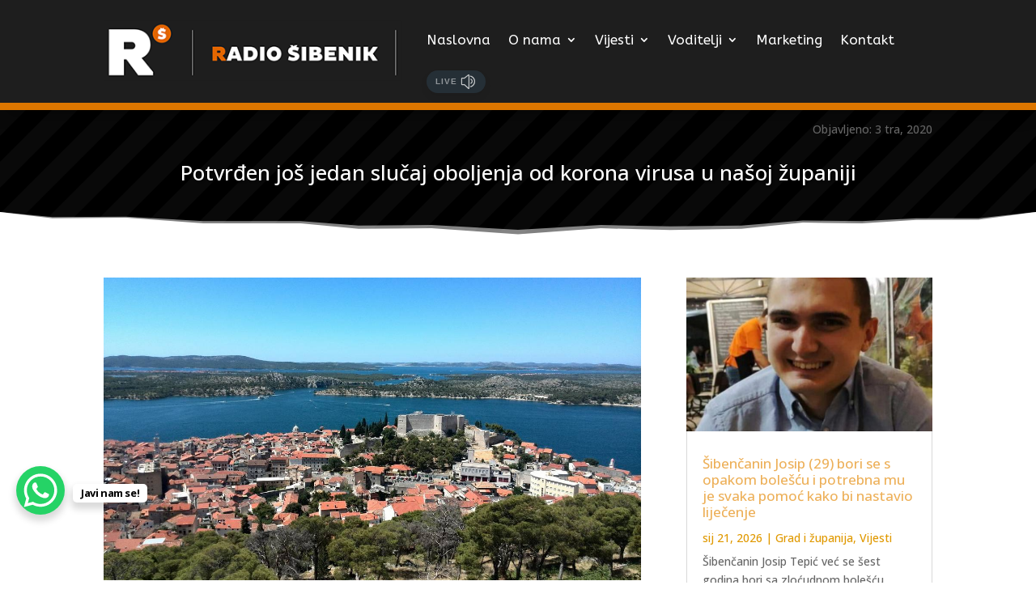

--- FILE ---
content_type: text/css
request_url: https://radiosibenik.hr/wp-content/et-cache/5074/et-divi-dynamic-tb-9751-tb-10232-tb-9756-5074-late.css
body_size: 238
content:
@font-face{font-family:ETmodules;font-display:block;src:url(//radiosibenik.hr/wp-content/themes/Divi/core/admin/fonts/modules/social/modules.eot);src:url(//radiosibenik.hr/wp-content/themes/Divi/core/admin/fonts/modules/social/modules.eot?#iefix) format("embedded-opentype"),url(//radiosibenik.hr/wp-content/themes/Divi/core/admin/fonts/modules/social/modules.woff) format("woff"),url(//radiosibenik.hr/wp-content/themes/Divi/core/admin/fonts/modules/social/modules.ttf) format("truetype"),url(//radiosibenik.hr/wp-content/themes/Divi/core/admin/fonts/modules/social/modules.svg#ETmodules) format("svg");font-weight:400;font-style:normal}